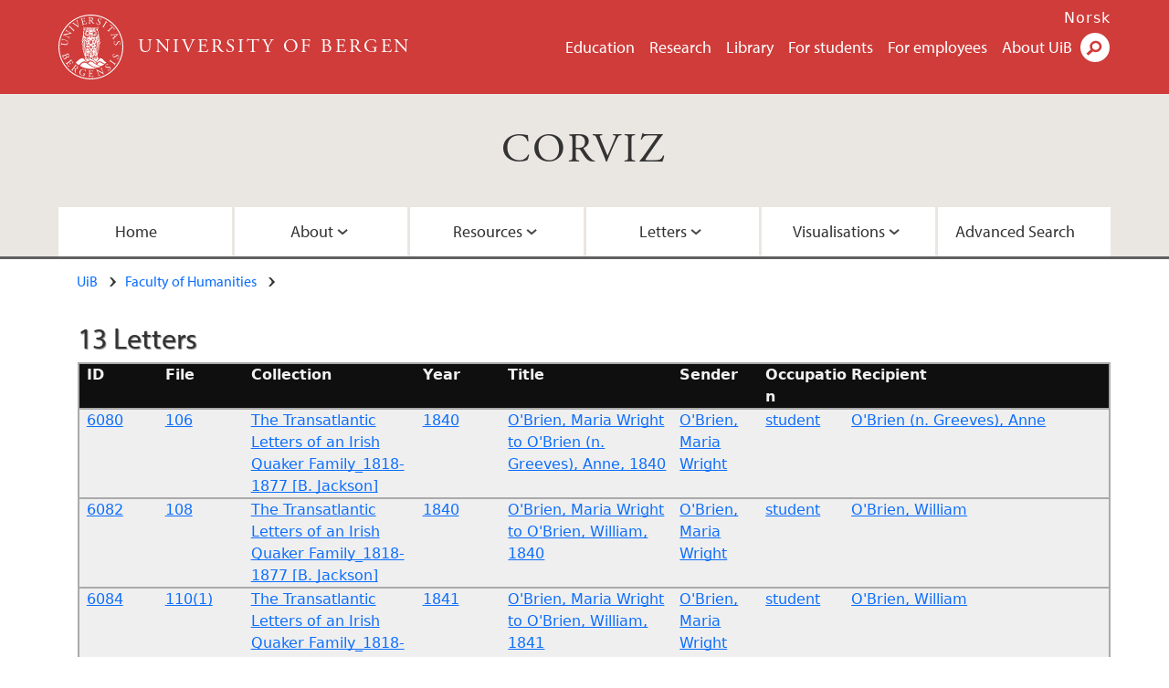

--- FILE ---
content_type: text/html; charset=UTF-8
request_url: https://corviz.h.uib.no/index.php?convar_function=2&convar_field=sender&convar_searchterm=O%27Brien,%20Maria%20Wright
body_size: 7729
content:
<!doctype html>
<html lang="en" dir="ltr">
  <head>
    <link rel="profile" href="http://www.w3.org/1999/xhtml/vocab">
    <meta http-equiv="X-UA-Compatible" content="IE=edge">
    <meta name="MobileOptimized" content="width">
    <meta name="HandheldFriendly" content="true">
    <meta name="viewport" content="width=device-width">
<meta http-equiv="Content-Type" content="text/html; charset=utf-8" />
<link rel="alternate" type="application/rss+xml" href="/en/corviz/rss.xml" />
<link rel="alternate" type="application/rss+xml" href="/en/corviz/calrss.xml" />
<link rel="shortcut icon" href="favicon.ico" type="image/vnd.microsoft.icon" />
<meta name="Last-Modified" content="2022-01-01T05:29:06Z" />
<meta name="description" content="CORVIZ is the acronym of the project ‘CORIECOR visualized. Irish English in writing across time (a longitudinal historical perspective)’ The aim of the project is to create a publicly accessible, sustainable electronic correspondence corpus, the Corpus of Irish English Correspondence (CORIECOR), so that it can then be used for further research by the wider academic community." />
<link rel="canonical" href="https://corviz.h.uib.no" />
<meta property="og:site_name" content="CORVIZ | University of Bergen" />
<meta property="og:type" content="article" />
<meta property="og:url" content="https://www.uib.no" />
<meta property="og:title" content="CORVIZ" />
<meta property="og:image" content="https://corviz.h.uib.no/images/letters1.jpg" />
<meta name="twitter:card" content="summary_large_image" />
<meta name="twitter:url" content="https://www.uib.no/" />
<meta name="twitter:title" content="CORVIZ" />
<meta name="twitter:description" content="CORVIZ is the acronym of the project ‘CORIECOR visualized. Irish English in writing across time (a longitudinal historical perspective)’ The aim of the project is to create a publicly accessible, sustainable electronic correspondence corpus, the Corpus of Irish English Correspondence (CORIECOR), so that it can then be used for further research by the wider academic community." />
<meta name="twitter:image" content="https://corviz.h.uib.no/images/letters1.jpg" />
    <title>CORVIZ | University of Bergen</title>
<link type="text/css" rel="stylesheet" href="CSS/css_xE-rWrJf-fncB6ztZfd2huxqgxu4WO-qwma6Xer30m4.css" media="all" />
<link type="text/css" rel="stylesheet" href="CSS/css_LzzNjvyQpSxyIbQ8CjQDdsJQqRnd8fNiXTcMlXTqIVE.css" media="all" />
<link type="text/css" rel="stylesheet" href="CSS/css_hFjMpgojz5tLIvTCOXkG5jneFLTaWNX_hakVb3yaMeE.css" media="all" />
<link type="text/css" rel="stylesheet" href="CSS/css_D4kNm3orEfSh9aDUMNyMyOYtMdbnSHPrdgtlcCDZ2NY.css" media="all" />
<link type="text/css" rel="stylesheet" href="CSS/css_VVIwC6Oh2S6Yoj-dlw07AnQN33wARXuRRIf8pwRiu2U.css" media="print" />
<link href="https://cdn.jsdelivr.net/npm/bootstrap@5.1.2/dist/css/bootstrap.min.css" rel="stylesheet" integrity="sha384-uWxY/CJNBR+1zjPWmfnSnVxwRheevXITnMqoEIeG1LJrdI0GlVs/9cVSyPYXdcSF" crossorigin="anonymous">
<script type="text/javascript" src="js/jquery-1.11.2.min.js"></script>
<script type="text/javascript" src="js/jquery.tablesorter.min.js"></script>
<script type="text/javascript">
	jQuery(document).ready(function() {

	$( "#convar_eionlyid" ).click(function() {
	  $( "#all_senders" ).toggle('slow');
	  $( "#ei_senders" ).toggle('slow');
	  $( "#convar_senderid option:selected").prop("selected", false);
	});

	$( "#convar_eiallid" ).click(function() {
	  $( "#all_senders" ).toggle('slow');
	  $( "#ei_senders" ).toggle('slow');
	  $( "#convar_ei_senderid option:selected").prop("selected", false);
	});

	$('#main_edit_all_table input').click(function(e) {
		$(this).parents().eq(1).css({
                "background-color": "gold"
            });
		});

	$('#main_edit_all_table input').blur(function(e) {
		$(this).parents().eq(1).css({
                "background-color": "white"
            });
		});

	$('#main_edit_all_table textarea').click(function(e) {
		$(this).parents().eq(1).css({
                "background-color": "gold"
            });
		});

	$('#main_edit_all_table textarea').blur(function(e) {
		$(this).parents().eq(1).css({
                "background-color": "white"
            });
		});


	$('#resultstable').tablesorter();

	});
	</script>
<script type="text/javascript" src="js/js_s5koNMBdK4BqfHyHNPWCXIL2zD0jFcPyejDZsryApj0.js"></script>
<script type="text/javascript" src="js/js_KCd8rbJYUruV1tRJnh4um34UYvyhlrSVCPR1jNko2h8.js"></script>
<script type="text/javascript">
<!--//--><![CDATA[//><!--
document.createElement( "picture" );
//--><!]]>
</script>
<script type="text/javascript">
<!--//--><![CDATA[//><!--
(function(w,d,s,l,i){w[l]=w[l]||[];w[l].push({'gtm.start':new Date().getTime(), event:'gtm.js'}); var f=d.getElementsByTagName(s)[0], j=d.createElement(s), dl=l!='dataLayer'?'&l='+l:'';j.async=true;j.src='https://www.googletagmanager.com/gtm.js?id='+i+dl;f.parentNode.insertBefore(j,f);})(window, document, 'script', 'dataLayer', 'GTM-KLPBXPW');
//--><!]]>
</script>
<script type="text/javascript">
<!--//--><![CDATA[//><!--
(function(i,s,o,g,r,a,m){i["GoogleAnalyticsObject"]=r;i[r]=i[r]||function(){(i[r].q=i[r].q||[]).push(arguments)},i[r].l=1*new Date();a=s.createElement(o),m=s.getElementsByTagName(o)[0];a.async=1;a.src=g;m.parentNode.insertBefore(a,m)})(window,document,"script","https://www.google-analytics.com/analytics.js","ga");ga("create", "UA-6212237-3", {"cookieDomain":"auto"});ga("require", "linkid", "linkid.js");ga("set", "anonymizeIp", true);ga("send", "pageview");
//--><!]]>
</script>
<script type="text/javascript" src="js/js_ypadrG4kz9-JBpNOXmgjyVozLCJG_1RP3Ig-iqWR8n0.js"></script>
<script type="text/javascript" src="js/js_S73-iJHB4oU1mjqWDMj6D4F4b2rbQuN9So01xjw-i3o.js"></script>
<script src="https://cdn.jsdelivr.net/npm/bootstrap@5.1.2/dist/js/bootstrap.bundle.min.js" integrity="sha384-kQtW33rZJAHjgefvhyyzcGF3C5TFyBQBA13V1RKPf4uH+bwyzQxZ6CmMZHmNBEfJ" crossorigin="anonymous"></script>
<script type="text/javascript" src="//use.typekit.net/yfr2tzw.js"></script>
<script type="text/javascript">
<!--//--><![CDATA[//><!--
try{Typekit.load();}catch(e){}
//--><!]]>
</script>
<style>


.results_table {
  background-color:#efefef;
  border:1px solid #aaaaaa;
}

.results_table .row {
  border:1px solid #aaaaaa;
  margin-left: 0px;
  margin-right: 0px;
}

.results_table_heading_row {
  background-color:#0f0f0f;
  color:#f0f0f0;
}

.results_table_heading {
	font-weight:bold;
	padding:0em;
}


.results_table_cell  {
	padding:0em;
}

.results_table_heading:first-child, .results_table_cell:first-child  {
	padding-left:0.5em;
}

#images_block .row {
  margin-top:-35px;
  width:50%;
  float:left;
}
#images_block .column {
  width:40%;
  padding-left:4%;
  padding-right:4%;
}

.graph_button {
display:block;
width:30%;
text-align:center;
float:left;
border:2px groove #a2a2a2;
background-color:#eeeeee;
margin-left:1%;
}

.graph_button:hover, th:hover {
background-color:gold;
}

#main_record_table, #resultstable {
  margin-top:0.5em;
}

#resultstable thead tr th span {
  padding-right: 20px;
  background-repeat: no-repeat;
  background-position: 100% 100%;
}

#resultstable.individual th {
  //max-width:100px;
  text-align:left;
  padding-left:0.5em;
  border-width:1px;
}

#resultstable.individual td {
  padding-left:0.5em;
}

#resultstable tr {
  border-width:1px;
}

#resultstable td {
  border-width:1px;
}

#resultstable thead tr th.headerSortUp, #resultstable thead tr th.headerSortDown {
  background: #acc8dd;
}

#resultstable thead tr th.headerSortUp span {
  background-image: url(\'up-arrow.png\');
}
#resultstable thead tr th.headerSortDown span {
  background-image: url(\'down-arrow.png\');
}

#resultstable, .repository_detail {
	width:100%;
	clear:both;
	margin:auto;
}


form {
	display:block;
	clear:both;
}

#search_block  {
	display:block;
	clear:both;
	margin:auto;
	width:80%;
	height:50px;
	padding:0px;
}

#search_block #searchterm_block, #search_block fieldset, #search_block #searchbutton_block {
	display:block;
	float:left;
	vertical-align:top;
	margin-left:0px;
	margin-right:0px;
}

legend {
	font-size:1.0em;
	font-weight:bold;
}

#search_block legend {
	display:none;
}

#search_block fieldset {
	border:none;
}

#search_block #searchterm_block {
	width:34%;
	vertical-align:top;
}

#search_block #searchbutton_block {
	width:14%;
	vertical-align:top;
	clear:right;
}

#search_block #searchbutton_block input {
	float:right;
}

#search_block fieldset {
	width:49%;
}

#searchterm_block input {
	height:40px;
	width:18em;
}

#search_button {
border:4px groove #d2d2d2;
height:46px;
font-size:1.2em;
width:70%;
background-color:gold;
padding:5px;
}

.results fieldset {
width:100%;
}
.results #search_button {
width:50%;
}

.found {
	color:#dd0000;
	font-weight:bold;
}

#advanced_search_form_id {
	display:block;
	max-width:60em;
}

#advanced_search_form_id label {
	display:table-cell;
	float:left;
	font-weight:bold;
	width:10em;
	height:auto;
}

#advanced_search_form_id select, #advanced_search_form_id input[type=text] {
	display:table-cell;
	min-width:20em;
	clear:right;
}

#completepage {
	padding-top:10px;
}

.searchterm_row {
	display:block;
	width:100%;
	float:right;
	clear:right;
}

.searchterm_column {
	display:block;
	width:18%;
	float:left;
}

#advanced_search_form_id label, #advanced_search_form_id fieldset {
	clear:left;
}

#CORVIZ_Navigation li a, #siteNavbar li a {
text-shadow: 1px 1px 2px black;
}

h2, h3 {
text-shadow: 1px 1px 1px grey;
}

.viz_form {
border-right:1px solid #dadada;
padding-right:0.5em;
}

.viz_form label, #word_categories label {
font-size:0.85em;
font-weight:bold;
text-shadow: 0.3px 0.3px 0.3px grey;
}

#convar_viz_form label.convar_excludeunknownslabel {
font-size:0.6em;
min-width:9em;
}

#embedded_inversion_form select.form-control, .viz_form select.form-control, .viz_form input.form-control {
font-size:0.85rem;
max-width:90%;
}

#map { width: 100%;height: 600px;margin-top:0.5em; }
			.source_map {display:block;width: 100%; }
			.leaflet-control-layers-expanded {
				width: 150px;
				}
.navbar-nav {
    float:none;
    margin:0 auto;
    display: block;
    text-align: center;
}

.navbar-nav > li {
    display: inline-block;
    float:none;
}

.dropdown-menu {
    background-color: #FF0000 !important;
}

.mobile-heading {
    display:none;
}

#collection_list {
	list-style:none;
}

#collection_list li {
	line-height:1.9em;
	font-weight:bold;
	text-align:center;
	border-top:1px solid grey;
	border-top-width: thin;
	border-top-left-radius: 15px;
	border-top-right-radius: 15px;
	border-bottom:1px solid grey;
	border-bottom-width: thin;
	border-bottom-left-radius: 15px;
	border-bottom-right-radius: 15px;
	margin-bottom:10px;
	background-color:#cf3c3a;
	color:#ffffff;
	text-shadow: 1px 1px 1px black;
}

#collection_list li a {
	text-decoration:none;
	color:#FFFFFF;
	width:100%;
	display:block;
}

#collection_list li:hover {
	background-color:#FFD700;
	border-bottom:2px solid #ddb700;
}

#collection_list li a:hover {
	color:#000000;
	text-shadow: 1px 1px 1px #FFE799;
}

.image_acknowledgment {
font-size:0.6em;
line-height:0.9em;
color:#ffffff;
float:right;
position:relative;
bottom:25px;
margin-bottom:-25px;
text-shadow: 1px 1px 1px black;
}

.instruction_text {
font-size:0.7em;
font-style:italic;
}

fieldset#searchterms label, fieldset#word_categories label {
	clear:left;
	min-width:8em;
}

.team_member {
	margin-top:2em;
	padding:1em;
}

.node-type-area .content-top-wrapper {
    padding: 0.75rem 1.25rem 0.75rem;
}

.content-top-wrapper {
padding-bottom:0.5rem;
}

.uib_breadcrumb {
    margin-bottom: 0.2rem;
}

body div.header__wrapper header div.site-name a:hover {
color:#ffffff;
}

.full-width {
	padding-left:1.3rem;
}


#ellipsis {
    display:none;
}
#hide_pages {
    display:contents;
}

.page-link {
    padding-left: .65rem;
    padding-right: .65rem;
}

/*Styles for screen 1024px and lower*/
@media only screen and (max-width : 1024px) {

#ellipsis {
    display:block;
    width:8em;

}

#hide_pages {
    display:none;
}

#hide_pages li.active {
    display:block;
}

}
/*Styles for screen 576px and lower*/
@media only screen and (max-width : 576px) {

.results_table_heading_row {
    display:none;
}

.mobile-heading {
    display:block;
    min-width:6em;
    font-weight:bold;
    float:left;
}

.image_acknowledgment {
font-size:0.4em;
}

}
</style>

  </head>
  <body class="html not-front not-logged-in no-sidebars page-node page-node- page-node-48593 node-type-area i18n-en" ><div id="skip-link">
      <a href="#main-content" class="element-invisible element-focusable">Skip to main content</a>
    </div>
    <div class="header__wrapper">
      <header class="header">
        <a href="https://www.uib.no/en" title="Home" rel="home" class="logo__link">
          <img src="images/logo.svg" alt="Home" class="logo__image" />
        </a>
            <div class="site-name">
            <a href="https://www.uib.no/en" title="Home" rel="home"><span>University of Bergen</span></a>
          </div>
    <div class="region region-header">
    <nav class="mobile-menu"><div class="menu-button">Menu</div>
</nav><nav class="global-menu"><ul class="menu"><li class="first leaf menu__item"><a href="https://www.uib.no/en/education" title="" class="active">Education</a></li>
<li class="leaf menu__item"><a href="https://www.uib.no/en/research" title="">Research</a></li>
<li class="leaf menu__item"><a href="https://www.uib.no/en/ub" title="">Library</a></li>
<li class="leaf menu__item"><a href="https://www.uib.no/en/student" title="">For students</a></li>
<li class="leaf menu__item"><a href="https://www.uib.no/en/foremployees" title="">For employees</a></li>
<li class="last leaf menu__item"><a href="https://www.uib.no/en/about" title="">About UiB</a></li>
</ul></nav><div id="block-locale-language" class="block block-locale">


  <div class="content">
    <ul class="language-switcher-locale-url"><li class="en first active"><a href="/en/education" class="language-link active" title="Education" lang="en">English</a></li>
<li class="nb last"><a href="//www.uib.no/nb/utdanning" class="language-link" title="Utdanning" lang="nb">Norsk</a></li>
</ul>  </div>
</div>
<div id="block-uib-search-global-searchform" class="block block-uib-search">
  <div class="content">
    <form class="global-search" action="https://www.uib.no/en/search" method="get" id="uib-search-form" accept-charset="UTF-8"><div><div class="lightbox form-wrapper" id="edit-lightbox--2"><div class="topbar-wrapper form-wrapper" id="edit-top--3"><div class="topbar form-wrapper" id="edit-top--4"><div class="spacer form-wrapper" id="edit-spacer--2"></div><div class="top-right form-wrapper" id="edit-right--3"><div class="close-lightbox form-wrapper" id="edit-close--2"><a href="/en" class="closeme" id="edit-link--4">Close</a></div></div></div></div><div class="search-wrapper form-wrapper" id="edit-search--2"><label for="searchfield" class="element-invisible">Search field</label>
<div class="form-item form-type-textfield form-item-searchtext">
 <input class="search-field form-text" name="qq" autocomplete="off" placeholder="Search uib.no" data-placeholder="Search for person" id="searchfield" type="text" value=" " size="60" maxlength="128" />
</div>
<input type="submit" id="edit-submit--2" name="op" value="Search" class="form-submit" /></div><fieldset class="right-selector form-wrapper" id="edit-right--4"><legend><span class="fieldset-legend">Filter on content</span></legend><div class="fieldset-wrapper"><div class="form-item form-type-checkboxes form-item-filters">
 <div id="search-filter-checkboxes" class="form-checkboxes"><div class="form-item form-type-checkbox form-item-filters-everything">
 <input name="uib_search_filters[]" type="checkbox" id="edit-filters-everything--2" value="everything" checked="checked" class="form-checkbox" />  <label class="option" for="edit-filters-everything--2">Everything </label>

</div>
<div class="form-item form-type-checkbox form-item-filters-news">
 <input name="uib_search_filters[]" type="checkbox" id="edit-filters-news--2" value="news" class="form-checkbox" />  <label class="option" for="edit-filters-news--2">News </label>

</div>
<div class="form-item form-type-checkbox form-item-filters-study">
 <input name="uib_search_filters[]" type="checkbox" id="edit-filters-study--2" value="study" class="form-checkbox" />  <label class="option" for="edit-filters-study--2">Studies </label>

</div>
<div class="form-item form-type-checkbox form-item-filters-event">
 <input name="uib_search_filters[]" type="checkbox" id="edit-filters-event--2" value="event" class="form-checkbox" />  <label class="option" for="edit-filters-event--2">Events </label>

</div>
<div class="form-item form-type-checkbox form-item-filters-user">
 <input name="uib_search_filters[]" type="checkbox" id="edit-filters-user--2" value="user" class="form-checkbox" />  <label class="option" for="edit-filters-user--2">Persons </label>

</div>
</div>
<div class="description">Choose what results to return</div>
</div>
</div></fieldset>
<div class="results-wrapper form-wrapper" id="edit-results-wrapper--2"><div class="results form-wrapper" id="edit-results--2"><span class="results-bottom-anchor"></span>
</div></div></div><input type="hidden" name="form_build_id" value="form-F-GlrY69k6zlXuS2SJ8qkMYuVDTHGOw3THX8bmr036Y" />
<input type="hidden" name="form_id" value="uib_search__form" />
</div></form><form name="noscriptform" action="https://www.google.com/search" method="get" id="uib-search-noscript-form" accept-charset="UTF-8"><div><input class="search-button" type="submit" value="Search" /><input name="as_sitesearch" value="uib.no" type="hidden" />
<input type="hidden" name="form_build_id" value="form-vxYHfL7goP8Oulo2GiwNdreBeaKikGpo61LVX5Jlj6o" />
<input type="hidden" name="form_id" value="uib_search__noscript_form" />
</div></form>  </div>
</div>
  </div>
      </header>
      <nav class="mobile_dropdown">
        <nav class="global-mobile-menu mobile noscript"><ul class="menu"><li class="first leaf menu__item"><a href="https://www.uib.no/en/education" title="" class="active">Education</a></li>
<li class="leaf menu__item"><a href="https://www.uib.no/en/research" title="">Research</a></li>
<li class="leaf menu__item"><a href="https://www.uib.no/en/ub" title="">Library</a></li>
<li class="leaf menu__item"><a href="https://www.uib.no/en/student" title="">For students</a></li>
<li class="leaf menu__item"><a href="https://www.uib.no/en/foremployees" title="">For employees</a></li>
<li class="last leaf menu__item"><a href="https://www.uib.no/en/about" title="">About UiB</a></li>
</ul></nav>      </nav>
    </div>
    <div class="subheader__wrapper">
    <h1 class="subheader__content"><a href="/index_convert.php">CORVIZ</a></h1><nav class="mobile_area mobile_dropdown"><div class="area-mobile-menu">
    <ul class="menu"><li class="first menu__item"><a href="index_convert.php" title="Home">Home</a>
</li>
</li>
<li class="expanded menu__item"><a href="#" title="">About</a><ul class="menu"><li class="first leaf"><a href="index_convert.php?convar_function=22" title="About the Team">About the Team</a></li>
<li class="last leaf"><a href="index_convert.php?convar_function=28" title="About the Project">About the Project</a></li>
<li class="last leaf"><a href="index_convert.php?convar_function=29" title="Copyright">Copyright</a></li>
<li class="last leaf"><a href="index_convert.php?convar_function=26" title="Funding">Funding</a></li>
</ul>
</li>
<li class="expanded menu__item"><a href="#" title="">Resources</a><ul class="menu"><li class="first leaf"><a href="index_convert.php?convar_function=23" title="Publications">Publications</a></li>
<li class="last leaf"><a href="index_convert.php?convar_function=27" title="Images">Images</a></li>
</ul>
</li>
<li class="expanded menu__item"><a href="#" title="">Letters</a><ul class="menu"><li class="first leaf"><a href="index_convert.php?convar_function=14">All Letters</a></li>
<li class="last leaf"><a href="index_convert.php?convar_function=8" title="Collections">Collections</a></li>
</ul></li>
<li class="expanded menu__item"><a href="#" title="">Visualisations</a><ul class="menu">
<li class="first leaf"><a href="index_convert.php?convar_function=12" title="Embedded Inversion 1">Embedded Inversion 1</a></li>
<li class="leaf"><a href="index_convert.php?convar_function=19" title="Embedded Inversion 2 - Version A">Embedded Inversion 2 - Version A</a></li>
<li class="leaf"><a href="index_convert.php?convar_function=30" title="Embedded Inversion 2 - Version B">Embedded Inversion 2 - Version B</a></li>
<li class="leaf"><a href="index_convert.php?convar_function=31" title="Embedded Inversion 2 - Version C">Embedded Inversion 2 - Version C</a></li>
<li class="leaf"><a href="index_convert.php?convar_function=24" title="Network Graph">Network Graph</a></li>
<li class="last leaf"><a href="index_convert.php?convar_function=21" title="Map">Map</a></li>
</ul></li>
<li class="last menu__item"><a href="index_convert.php?convar_function=9" title="Advanced Search">Advanced Search</a>
</li>

</ul></div></nav>          <h2 class="element-invisible">Main content</h2>
        </div>
    <nav id="main-menu">
<ul class="menu"><li class="first menu__item"><a href="index_convert.php" title="Home">Home</a>
</li>
<li class="expanded menu__item"><a href="#" title="">About</a><ul class="menu"><li class="first leaf"><a href="index_convert.php?convar_function=22" title="About the Team">About the Team</a></li>
<li class="last leaf"><a href="index_convert.php?convar_function=28" title="About the Project">About the Project</a></li>
<li class="last leaf"><a href="index_convert.php?convar_function=29" title="Copyright">Copyright</a></li>
<li class="last leaf"><a href="index_convert.php?convar_function=26" title="Funding">Funding</a></li>
</ul>
</li>
<li class="expanded menu__item"><a href="#" title="">Resources</a><ul class="menu"><li class="first leaf"><a href="index_convert.php?convar_function=23" title="Publications">Publications</a></li>
<li class="last leaf"><a href="index_convert.php?convar_function=27" title="Images">Images</a></li>
</ul>
</li>
<li class="expanded menu__item"><a href="#" title="">Letters</a><ul class="menu"><li class="first leaf"><a href="index_convert.php?convar_function=14">All Letters</a></li>
<li class="last leaf"><a href="index_convert.php?convar_function=8" title="Collections">Collections</a></li>
</ul></li>
<li class="expanded menu__item"><a href="#" title="">Visualisations</a><ul class="menu">
<li class="first leaf"><a href="index_convert.php?convar_function=19" title="Embedded Inversion 2 - Version A">Embedded Inversion 2 - Version A</a></li>
<li class="leaf"><a href="index_convert.php?convar_function=12" title="Embedded Inversion 1">Embedded Inversion 1</a></li>
<li class="leaf"><a href="index_convert.php?convar_function=31" title="Embedded Inversion 2 - Version C">Embedded Inversion 2 - Version C</a></li>
<li class="leaf"><a href="index_convert.php?convar_function=30" title="Embedded Inversion 2 - Version B">Embedded Inversion 2 - Version B</a></li>
<li class="leaf"><a href="index_convert.php?convar_function=24" title="Network Graph">Network Graph</a></li>
<li class="last leaf"><a href="index_convert.php?convar_function=21" title="Map">Map</a></li>
</ul></li>
<li class="last menu__item"><a href="index_convert.php?convar_function=9" title="Advanced Search">Advanced Search</a>
</li>

</ul>    </nav>
<main style="max-width: 72rem;margin:0 auto;padding-bottom:1em;">
      <a id="main-content"></a>
      <div class="tabs"></div>
<div class="content-top-wrapper">
        <div class="content-top">
          <div class="uib_breadcrumb">
          <nav class="breadcrumb" role="navigation"><ol><li><a href="https://www.uib.no/en">UiB</a> </li><li><a href="https://www.uib.no/en/hf">Faculty of Humanities</a> </li></ol></nav>
          <!-- Page Title -->
          </div></div></div>

      <div class="full-width">
<h2>13 Letters</h2><div class="results_table"><div class="results_table_heading_row row"><div class="results_table_heading col-sm-1">ID</div><div class="results_table_heading col-sm-1">File</div><div class="results_table_heading col-sm-2">Collection</div><div class="results_table_heading col-sm-1">Year</div><div class="results_table_heading col-sm-2">Title</div><div class="results_table_heading col-sm-1">Sender</div><div class="results_table_heading col-sm-1">Occupation</div><div class="results_table_heading col-sm-3">Recipient</div></div><div class="results_table_row row"><div class="results_table_cell col-sm-1"><span class="mobile-heading">ID:</span><a href="index_convert.php?convar_function=1&convar_identifier=6080">6080</a></div><div class="results_table_cell col-sm-1"><span class="mobile-heading">File:</span><a href="index_convert.php?convar_function=2&convar_field=file&convar_searchterm=106">106</a></div><div class="results_table_cell col-sm-2"><span class="mobile-heading">Collection:</span><a href="index_convert.php?convar_function=2&convar_field=collection&convar_searchterm=The Transatlantic Letters of an Irish Quaker Family_1818-1877 [B. Jackson]&convar_cid=22">The Transatlantic Letters of an Irish Quaker Family_1818-1877 [B. Jackson]</a></div><div class="results_table_cell col-sm-1"><span class="mobile-heading">Year:</span><a href="index_convert.php?convar_function=2&convar_field=year&convar_searchterm=1840">1840</a></div><div class="results_table_cell col-sm-2"><span class="mobile-heading">Title:</span><a href="index_convert.php?convar_function=1&convar_identifier=6080">O'Brien, Maria Wright to O'Brien (n. Greeves), Anne, 1840</a></div><div class="results_table_cell col-sm-1"><span class="mobile-heading">Sender:</span><a href="index_convert.php?convar_function=2&convar_field=sender&convar_searchterm=O'Brien, Maria Wright">O'Brien, Maria Wright</a></div><div class="results_table_cell col-sm-1"><span class="mobile-heading">Occupation:</span><a href="index_convert.php?convar_function=2&convar_field=sender_occupation&convar_searchterm=student">student</a></div><div class="results_table_cell col-sm-3"><span class="mobile-heading">Recipient:</span><a href="index_convert.php?convar_function=2&convar_field=recipient&convar_searchterm=O'Brien (n. Greeves), Anne">O'Brien (n. Greeves), Anne</a></div></div>
<div class="results_table_row row"><div class="results_table_cell col-sm-1"><span class="mobile-heading">ID:</span><a href="index_convert.php?convar_function=1&convar_identifier=6082">6082</a></div><div class="results_table_cell col-sm-1"><span class="mobile-heading">File:</span><a href="index_convert.php?convar_function=2&convar_field=file&convar_searchterm=108">108</a></div><div class="results_table_cell col-sm-2"><span class="mobile-heading">Collection:</span><a href="index_convert.php?convar_function=2&convar_field=collection&convar_searchterm=The Transatlantic Letters of an Irish Quaker Family_1818-1877 [B. Jackson]&convar_cid=22">The Transatlantic Letters of an Irish Quaker Family_1818-1877 [B. Jackson]</a></div><div class="results_table_cell col-sm-1"><span class="mobile-heading">Year:</span><a href="index_convert.php?convar_function=2&convar_field=year&convar_searchterm=1840">1840</a></div><div class="results_table_cell col-sm-2"><span class="mobile-heading">Title:</span><a href="index_convert.php?convar_function=1&convar_identifier=6082">O'Brien, Maria Wright to O'Brien, William, 1840</a></div><div class="results_table_cell col-sm-1"><span class="mobile-heading">Sender:</span><a href="index_convert.php?convar_function=2&convar_field=sender&convar_searchterm=O'Brien, Maria Wright">O'Brien, Maria Wright</a></div><div class="results_table_cell col-sm-1"><span class="mobile-heading">Occupation:</span><a href="index_convert.php?convar_function=2&convar_field=sender_occupation&convar_searchterm=student">student</a></div><div class="results_table_cell col-sm-3"><span class="mobile-heading">Recipient:</span><a href="index_convert.php?convar_function=2&convar_field=recipient&convar_searchterm=O'Brien, William">O'Brien, William</a></div></div>
<div class="results_table_row row"><div class="results_table_cell col-sm-1"><span class="mobile-heading">ID:</span><a href="index_convert.php?convar_function=1&convar_identifier=6084">6084</a></div><div class="results_table_cell col-sm-1"><span class="mobile-heading">File:</span><a href="index_convert.php?convar_function=2&convar_field=file&convar_searchterm=110(1)">110(1)</a></div><div class="results_table_cell col-sm-2"><span class="mobile-heading">Collection:</span><a href="index_convert.php?convar_function=2&convar_field=collection&convar_searchterm=The Transatlantic Letters of an Irish Quaker Family_1818-1877 [B. Jackson]&convar_cid=22">The Transatlantic Letters of an Irish Quaker Family_1818-1877 [B. Jackson]</a></div><div class="results_table_cell col-sm-1"><span class="mobile-heading">Year:</span><a href="index_convert.php?convar_function=2&convar_field=year&convar_searchterm=1841">1841</a></div><div class="results_table_cell col-sm-2"><span class="mobile-heading">Title:</span><a href="index_convert.php?convar_function=1&convar_identifier=6084">O'Brien, Maria Wright to O'Brien, William, 1841</a></div><div class="results_table_cell col-sm-1"><span class="mobile-heading">Sender:</span><a href="index_convert.php?convar_function=2&convar_field=sender&convar_searchterm=O'Brien, Maria Wright">O'Brien, Maria Wright</a></div><div class="results_table_cell col-sm-1"><span class="mobile-heading">Occupation:</span><a href="index_convert.php?convar_function=2&convar_field=sender_occupation&convar_searchterm=student">student</a></div><div class="results_table_cell col-sm-3"><span class="mobile-heading">Recipient:</span><a href="index_convert.php?convar_function=2&convar_field=recipient&convar_searchterm=O'Brien, William">O'Brien, William</a></div></div>
<div class="results_table_row row"><div class="results_table_cell col-sm-1"><span class="mobile-heading">ID:</span><a href="index_convert.php?convar_function=1&convar_identifier=6085">6085</a></div><div class="results_table_cell col-sm-1"><span class="mobile-heading">File:</span><a href="index_convert.php?convar_function=2&convar_field=file&convar_searchterm=110(2)">110(2)</a></div><div class="results_table_cell col-sm-2"><span class="mobile-heading">Collection:</span><a href="index_convert.php?convar_function=2&convar_field=collection&convar_searchterm=The Transatlantic Letters of an Irish Quaker Family_1818-1877 [B. Jackson]&convar_cid=22">The Transatlantic Letters of an Irish Quaker Family_1818-1877 [B. Jackson]</a></div><div class="results_table_cell col-sm-1"><span class="mobile-heading">Year:</span><a href="index_convert.php?convar_function=2&convar_field=year&convar_searchterm=1841">1841</a></div><div class="results_table_cell col-sm-2"><span class="mobile-heading">Title:</span><a href="index_convert.php?convar_function=1&convar_identifier=6085">O'Brien, Maria Wright to O'Brien, Joseph Sinton, 1841</a></div><div class="results_table_cell col-sm-1"><span class="mobile-heading">Sender:</span><a href="index_convert.php?convar_function=2&convar_field=sender&convar_searchterm=O'Brien, Maria Wright">O'Brien, Maria Wright</a></div><div class="results_table_cell col-sm-1"><span class="mobile-heading">Occupation:</span><a href="index_convert.php?convar_function=2&convar_field=sender_occupation&convar_searchterm=student">student</a></div><div class="results_table_cell col-sm-3"><span class="mobile-heading">Recipient:</span><a href="index_convert.php?convar_function=2&convar_field=recipient&convar_searchterm=O'Brien, Joseph Sinton">O'Brien, Joseph Sinton</a></div></div>
<div class="results_table_row row"><div class="results_table_cell col-sm-1"><span class="mobile-heading">ID:</span><a href="index_convert.php?convar_function=1&convar_identifier=6086">6086</a></div><div class="results_table_cell col-sm-1"><span class="mobile-heading">File:</span><a href="index_convert.php?convar_function=2&convar_field=file&convar_searchterm=110(3)">110(3)</a></div><div class="results_table_cell col-sm-2"><span class="mobile-heading">Collection:</span><a href="index_convert.php?convar_function=2&convar_field=collection&convar_searchterm=The Transatlantic Letters of an Irish Quaker Family_1818-1877 [B. Jackson]&convar_cid=22">The Transatlantic Letters of an Irish Quaker Family_1818-1877 [B. Jackson]</a></div><div class="results_table_cell col-sm-1"><span class="mobile-heading">Year:</span><a href="index_convert.php?convar_function=2&convar_field=year&convar_searchterm=1841">1841</a></div><div class="results_table_cell col-sm-2"><span class="mobile-heading">Title:</span><a href="index_convert.php?convar_function=1&convar_identifier=6086">O'Brien, Maria Wright to O'Brien, Margaretta, 1841</a></div><div class="results_table_cell col-sm-1"><span class="mobile-heading">Sender:</span><a href="index_convert.php?convar_function=2&convar_field=sender&convar_searchterm=O'Brien, Maria Wright">O'Brien, Maria Wright</a></div><div class="results_table_cell col-sm-1"><span class="mobile-heading">Occupation:</span><a href="index_convert.php?convar_function=2&convar_field=sender_occupation&convar_searchterm=student">student</a></div><div class="results_table_cell col-sm-3"><span class="mobile-heading">Recipient:</span><a href="index_convert.php?convar_function=2&convar_field=recipient&convar_searchterm=O'Brien, Margaretta">O'Brien, Margaretta</a></div></div>
<div class="results_table_row row"><div class="results_table_cell col-sm-1"><span class="mobile-heading">ID:</span><a href="index_convert.php?convar_function=1&convar_identifier=6087">6087</a></div><div class="results_table_cell col-sm-1"><span class="mobile-heading">File:</span><a href="index_convert.php?convar_function=2&convar_field=file&convar_searchterm=111(1)">111(1)</a></div><div class="results_table_cell col-sm-2"><span class="mobile-heading">Collection:</span><a href="index_convert.php?convar_function=2&convar_field=collection&convar_searchterm=The Transatlantic Letters of an Irish Quaker Family_1818-1877 [B. Jackson]&convar_cid=22">The Transatlantic Letters of an Irish Quaker Family_1818-1877 [B. Jackson]</a></div><div class="results_table_cell col-sm-1"><span class="mobile-heading">Year:</span><a href="index_convert.php?convar_function=2&convar_field=year&convar_searchterm=1841">1841</a></div><div class="results_table_cell col-sm-2"><span class="mobile-heading">Title:</span><a href="index_convert.php?convar_function=1&convar_identifier=6087">O'Brien, Maria Wright to O'Brien, Joseph Sinton, 1841</a></div><div class="results_table_cell col-sm-1"><span class="mobile-heading">Sender:</span><a href="index_convert.php?convar_function=2&convar_field=sender&convar_searchterm=O'Brien, Maria Wright">O'Brien, Maria Wright</a></div><div class="results_table_cell col-sm-1"><span class="mobile-heading">Occupation:</span><a href="index_convert.php?convar_function=2&convar_field=sender_occupation&convar_searchterm=student">student</a></div><div class="results_table_cell col-sm-3"><span class="mobile-heading">Recipient:</span><a href="index_convert.php?convar_function=2&convar_field=recipient&convar_searchterm=O'Brien, Joseph Sinton">O'Brien, Joseph Sinton</a></div></div>
<div class="results_table_row row"><div class="results_table_cell col-sm-1"><span class="mobile-heading">ID:</span><a href="index_convert.php?convar_function=1&convar_identifier=6088">6088</a></div><div class="results_table_cell col-sm-1"><span class="mobile-heading">File:</span><a href="index_convert.php?convar_function=2&convar_field=file&convar_searchterm=111(2)">111(2)</a></div><div class="results_table_cell col-sm-2"><span class="mobile-heading">Collection:</span><a href="index_convert.php?convar_function=2&convar_field=collection&convar_searchterm=The Transatlantic Letters of an Irish Quaker Family_1818-1877 [B. Jackson]&convar_cid=22">The Transatlantic Letters of an Irish Quaker Family_1818-1877 [B. Jackson]</a></div><div class="results_table_cell col-sm-1"><span class="mobile-heading">Year:</span><a href="index_convert.php?convar_function=2&convar_field=year&convar_searchterm=1841">1841</a></div><div class="results_table_cell col-sm-2"><span class="mobile-heading">Title:</span><a href="index_convert.php?convar_function=1&convar_identifier=6088">O'Brien, Maria Wright to O'Brien (n. Greeves), Anne, 1841</a></div><div class="results_table_cell col-sm-1"><span class="mobile-heading">Sender:</span><a href="index_convert.php?convar_function=2&convar_field=sender&convar_searchterm=O'Brien, Maria Wright">O'Brien, Maria Wright</a></div><div class="results_table_cell col-sm-1"><span class="mobile-heading">Occupation:</span><a href="index_convert.php?convar_function=2&convar_field=sender_occupation&convar_searchterm=student">student</a></div><div class="results_table_cell col-sm-3"><span class="mobile-heading">Recipient:</span><a href="index_convert.php?convar_function=2&convar_field=recipient&convar_searchterm=O'Brien (n. Greeves), Anne">O'Brien (n. Greeves), Anne</a></div></div>
<div class="results_table_row row"><div class="results_table_cell col-sm-1"><span class="mobile-heading">ID:</span><a href="index_convert.php?convar_function=1&convar_identifier=6089">6089</a></div><div class="results_table_cell col-sm-1"><span class="mobile-heading">File:</span><a href="index_convert.php?convar_function=2&convar_field=file&convar_searchterm=112">112</a></div><div class="results_table_cell col-sm-2"><span class="mobile-heading">Collection:</span><a href="index_convert.php?convar_function=2&convar_field=collection&convar_searchterm=The Transatlantic Letters of an Irish Quaker Family_1818-1877 [B. Jackson]&convar_cid=22">The Transatlantic Letters of an Irish Quaker Family_1818-1877 [B. Jackson]</a></div><div class="results_table_cell col-sm-1"><span class="mobile-heading">Year:</span><a href="index_convert.php?convar_function=2&convar_field=year&convar_searchterm=1841">1841</a></div><div class="results_table_cell col-sm-2"><span class="mobile-heading">Title:</span><a href="index_convert.php?convar_function=1&convar_identifier=6089">O'Brien, Maria Wright to O'Brien, Joseph Sinton, 1841</a></div><div class="results_table_cell col-sm-1"><span class="mobile-heading">Sender:</span><a href="index_convert.php?convar_function=2&convar_field=sender&convar_searchterm=O'Brien, Maria Wright">O'Brien, Maria Wright</a></div><div class="results_table_cell col-sm-1"><span class="mobile-heading">Occupation:</span><a href="index_convert.php?convar_function=2&convar_field=sender_occupation&convar_searchterm=student">student</a></div><div class="results_table_cell col-sm-3"><span class="mobile-heading">Recipient:</span><a href="index_convert.php?convar_function=2&convar_field=recipient&convar_searchterm=O'Brien, Joseph Sinton">O'Brien, Joseph Sinton</a></div></div>
<div class="results_table_row row"><div class="results_table_cell col-sm-1"><span class="mobile-heading">ID:</span><a href="index_convert.php?convar_function=1&convar_identifier=6090">6090</a></div><div class="results_table_cell col-sm-1"><span class="mobile-heading">File:</span><a href="index_convert.php?convar_function=2&convar_field=file&convar_searchterm=113(1)">113(1)</a></div><div class="results_table_cell col-sm-2"><span class="mobile-heading">Collection:</span><a href="index_convert.php?convar_function=2&convar_field=collection&convar_searchterm=The Transatlantic Letters of an Irish Quaker Family_1818-1877 [B. Jackson]&convar_cid=22">The Transatlantic Letters of an Irish Quaker Family_1818-1877 [B. Jackson]</a></div><div class="results_table_cell col-sm-1"><span class="mobile-heading">Year:</span><a href="index_convert.php?convar_function=2&convar_field=year&convar_searchterm=1841">1841</a></div><div class="results_table_cell col-sm-2"><span class="mobile-heading">Title:</span><a href="index_convert.php?convar_function=1&convar_identifier=6090">O'Brien, Maria Wright to O'Brien (n. Greeves), Anne, 1841</a></div><div class="results_table_cell col-sm-1"><span class="mobile-heading">Sender:</span><a href="index_convert.php?convar_function=2&convar_field=sender&convar_searchterm=O'Brien, Maria Wright">O'Brien, Maria Wright</a></div><div class="results_table_cell col-sm-1"><span class="mobile-heading">Occupation:</span><a href="index_convert.php?convar_function=2&convar_field=sender_occupation&convar_searchterm=student">student</a></div><div class="results_table_cell col-sm-3"><span class="mobile-heading">Recipient:</span><a href="index_convert.php?convar_function=2&convar_field=recipient&convar_searchterm=O'Brien (n. Greeves), Anne">O'Brien (n. Greeves), Anne</a></div></div>
<div class="results_table_row row"><div class="results_table_cell col-sm-1"><span class="mobile-heading">ID:</span><a href="index_convert.php?convar_function=1&convar_identifier=6091">6091</a></div><div class="results_table_cell col-sm-1"><span class="mobile-heading">File:</span><a href="index_convert.php?convar_function=2&convar_field=file&convar_searchterm=113(2)">113(2)</a></div><div class="results_table_cell col-sm-2"><span class="mobile-heading">Collection:</span><a href="index_convert.php?convar_function=2&convar_field=collection&convar_searchterm=The Transatlantic Letters of an Irish Quaker Family_1818-1877 [B. Jackson]&convar_cid=22">The Transatlantic Letters of an Irish Quaker Family_1818-1877 [B. Jackson]</a></div><div class="results_table_cell col-sm-1"><span class="mobile-heading">Year:</span><a href="index_convert.php?convar_function=2&convar_field=year&convar_searchterm=1841">1841</a></div><div class="results_table_cell col-sm-2"><span class="mobile-heading">Title:</span><a href="index_convert.php?convar_function=1&convar_identifier=6091">O'Brien, Maria Wright to O'Brien, Thomas, 1841</a></div><div class="results_table_cell col-sm-1"><span class="mobile-heading">Sender:</span><a href="index_convert.php?convar_function=2&convar_field=sender&convar_searchterm=O'Brien, Maria Wright">O'Brien, Maria Wright</a></div><div class="results_table_cell col-sm-1"><span class="mobile-heading">Occupation:</span><a href="index_convert.php?convar_function=2&convar_field=sender_occupation&convar_searchterm=student">student</a></div><div class="results_table_cell col-sm-3"><span class="mobile-heading">Recipient:</span><a href="index_convert.php?convar_function=2&convar_field=recipient&convar_searchterm=O'Brien, Thomas">O'Brien, Thomas</a></div></div>
<div class="results_table_row row"><div class="results_table_cell col-sm-1"><span class="mobile-heading">ID:</span><a href="index_convert.php?convar_function=1&convar_identifier=6092">6092</a></div><div class="results_table_cell col-sm-1"><span class="mobile-heading">File:</span><a href="index_convert.php?convar_function=2&convar_field=file&convar_searchterm=113(3)">113(3)</a></div><div class="results_table_cell col-sm-2"><span class="mobile-heading">Collection:</span><a href="index_convert.php?convar_function=2&convar_field=collection&convar_searchterm=The Transatlantic Letters of an Irish Quaker Family_1818-1877 [B. Jackson]&convar_cid=22">The Transatlantic Letters of an Irish Quaker Family_1818-1877 [B. Jackson]</a></div><div class="results_table_cell col-sm-1"><span class="mobile-heading">Year:</span><a href="index_convert.php?convar_function=2&convar_field=year&convar_searchterm=1841">1841</a></div><div class="results_table_cell col-sm-2"><span class="mobile-heading">Title:</span><a href="index_convert.php?convar_function=1&convar_identifier=6092">O'Brien, Maria Wright to O'Brien, Joseph Sinton, 1841</a></div><div class="results_table_cell col-sm-1"><span class="mobile-heading">Sender:</span><a href="index_convert.php?convar_function=2&convar_field=sender&convar_searchterm=O'Brien, Maria Wright">O'Brien, Maria Wright</a></div><div class="results_table_cell col-sm-1"><span class="mobile-heading">Occupation:</span><a href="index_convert.php?convar_function=2&convar_field=sender_occupation&convar_searchterm=student">student</a></div><div class="results_table_cell col-sm-3"><span class="mobile-heading">Recipient:</span><a href="index_convert.php?convar_function=2&convar_field=recipient&convar_searchterm=O'Brien, Joseph Sinton">O'Brien, Joseph Sinton</a></div></div>
<div class="results_table_row row"><div class="results_table_cell col-sm-1"><span class="mobile-heading">ID:</span><a href="index_convert.php?convar_function=1&convar_identifier=6106">6106</a></div><div class="results_table_cell col-sm-1"><span class="mobile-heading">File:</span><a href="index_convert.php?convar_function=2&convar_field=file&convar_searchterm=124(1)">124(1)</a></div><div class="results_table_cell col-sm-2"><span class="mobile-heading">Collection:</span><a href="index_convert.php?convar_function=2&convar_field=collection&convar_searchterm=The Transatlantic Letters of an Irish Quaker Family_1818-1877 [B. Jackson]&convar_cid=22">The Transatlantic Letters of an Irish Quaker Family_1818-1877 [B. Jackson]</a></div><div class="results_table_cell col-sm-1"><span class="mobile-heading">Year:</span><a href="index_convert.php?convar_function=2&convar_field=year&convar_searchterm=1842">1842</a></div><div class="results_table_cell col-sm-2"><span class="mobile-heading">Title:</span><a href="index_convert.php?convar_function=1&convar_identifier=6106">O'Brien, Maria Wright to O'Brien, Joseph Sinton, 1842</a></div><div class="results_table_cell col-sm-1"><span class="mobile-heading">Sender:</span><a href="index_convert.php?convar_function=2&convar_field=sender&convar_searchterm=O'Brien, Maria Wright">O'Brien, Maria Wright</a></div><div class="results_table_cell col-sm-1"><span class="mobile-heading">Occupation:</span><a href="index_convert.php?convar_function=2&convar_field=sender_occupation&convar_searchterm=schoolmistress">schoolmistress</a></div><div class="results_table_cell col-sm-3"><span class="mobile-heading">Recipient:</span><a href="index_convert.php?convar_function=2&convar_field=recipient&convar_searchterm=O'Brien, Joseph Sinton">O'Brien, Joseph Sinton</a></div></div>
<div class="results_table_row row"><div class="results_table_cell col-sm-1"><span class="mobile-heading">ID:</span><a href="index_convert.php?convar_function=1&convar_identifier=6119">6119</a></div><div class="results_table_cell col-sm-1"><span class="mobile-heading">File:</span><a href="index_convert.php?convar_function=2&convar_field=file&convar_searchterm=131(1)">131(1)</a></div><div class="results_table_cell col-sm-2"><span class="mobile-heading">Collection:</span><a href="index_convert.php?convar_function=2&convar_field=collection&convar_searchterm=The Transatlantic Letters of an Irish Quaker Family_1818-1877 [B. Jackson]&convar_cid=22">The Transatlantic Letters of an Irish Quaker Family_1818-1877 [B. Jackson]</a></div><div class="results_table_cell col-sm-1"><span class="mobile-heading">Year:</span><a href="index_convert.php?convar_function=2&convar_field=year&convar_searchterm=1842">1842</a></div><div class="results_table_cell col-sm-2"><span class="mobile-heading">Title:</span><a href="index_convert.php?convar_function=1&convar_identifier=6119">O'Brien, Maria Wright to O'Brien, Joseph Sinton, 1842</a></div><div class="results_table_cell col-sm-1"><span class="mobile-heading">Sender:</span><a href="index_convert.php?convar_function=2&convar_field=sender&convar_searchterm=O'Brien, Maria Wright">O'Brien, Maria Wright</a></div><div class="results_table_cell col-sm-1"><span class="mobile-heading">Occupation:</span><a href="index_convert.php?convar_function=2&convar_field=sender_occupation&convar_searchterm=schoolmistress">schoolmistress</a></div><div class="results_table_cell col-sm-3"><span class="mobile-heading">Recipient:</span><a href="index_convert.php?convar_function=2&convar_field=recipient&convar_searchterm=O'Brien, Joseph Sinton">O'Brien, Joseph Sinton</a></div></div>
</div></div></main>
<footer>
        <div class="footer-wrapper mobile_area">
          <nav class="main-menu__expanded">
<ul class="menu"><li class="first menu__item"><a href="index_convert.php" title="Home">Home</a>
</li>
<li class="expanded menu__item"><a href="#" title="">About</a><ul class="menu"><li class="first leaf"><a href="index_convert.php?convar_function=22" title="About the Team">About the Team</a></li>
<li class="last leaf"><a href="index_convert.php?convar_function=28" title="About the Project">About the Project</a></li>
<li class="last leaf"><a href="index_convert.php?convar_function=29" title="Copyright">Copyright</a></li>
<li class="last leaf"><a href="index_convert.php?convar_function=26" title="Funding">Funding</a></li>
</ul>
</li>
<li class="expanded menu__item"><a href="#" title="">Resources</a><ul class="menu"><li class="first leaf"><a href="index_convert.php?convar_function=23" title="Publications">Publications</a></li>
<li class="last leaf"><a href="index_convert.php?convar_function=27" title="Images">Images</a></li>
</ul>
</li>
<li class="expanded menu__item"><a href="#" title="">Letters</a><ul class="menu"><li class="first leaf"><a href="index_convert.php?convar_function=14">All Letters</a></li>
<li class="last leaf"><a href="index_convert.php?convar_function=8" title="Collections">Collections</a></li>
</ul></li>
<li class="expanded menu__item"><a href="#" title="">Visualisations</a><ul class="menu">
<li class="first leaf"><a href="index_convert.php?convar_function=12" title="Embedded Inversion 1">Embedded Inversion 1</a></li>
<li class="leaf"><a href="index_convert.php?convar_function=12" title="Embedded Inversion 2 - Version A">Embedded Inversion 2 - Version A</a></li>
<li class="leaf"><a href="index_convert.php?convar_function=30" title="Embedded Inversion 2 - Version B">Embedded Inversion 2 - Version B</a></li>
<li class="leaf"><a href="index_convert.php?convar_function=31" title="Embedded Inversion 2 - Version C">Embedded Inversion 2 - Version C</a></li>
<li class="leaf"><a href="index_convert.php?convar_function=24" title="Network Graph">Network Graph</a></li>
<li class="last leaf"><a href="index_convert.php?convar_function=21" title="Map">Map</a></li>
</ul></li>
<li class="last menu__item"><a href="index_convert.php?convar_function=9" title="Advanced Search">Advanced Search</a>
</li>

</ul>          </nav>
          <div class="footer">
<div id="block-uib-area-colophon-2" class="block block-uib-area">


  <div class="content">
    <div class="contact"><span>Contact us</span>
<a href="https://www.uib.no/en/student/48594/faculty-information-centres">Contact information</a></div><div class="visit"><span>Visit us</span>
<a href="https://www.uib.no/en/student/48594/faculty-information-centres">Visitor information</a></div>  </div>
</div>
<div class="field field-name-field-uib-social-media field-type-text field-label-above field-wrapper">
      <span class="field-label">Follow us</span>
    <div class="field-items">
          <div class="field-item even"><a href="https://facebook.com/unibergen" class="icons-social-facebook" title="Follow us on Facebook" onClick="ga(&#039;send&#039;, {&#039;hitType&#039;:&#039;facebook&#039;, &#039;eventCategory&#039;:&#039;SocialMediaButtons&#039;, &#039;eventAction&#039;:&#039;Follow&#039;, &#039;eventLabel&#039;:&#039;node/48593&#039;})">facebook</a></div>
          <div class="field-item odd"><a href="https://www.instagram.com/unibergen" class="icons-social-instagram" title="Follow us on Instagram" onClick="ga(&#039;send&#039;, {&#039;hitType&#039;:&#039;instagram&#039;, &#039;eventCategory&#039;:&#039;SocialMediaButtons&#039;, &#039;eventAction&#039;:&#039;Follow&#039;, &#039;eventLabel&#039;:&#039;node/48593&#039;})">instagram</a></div>
          <div class="field-item even"><a href="https://www.youtube.com/user/unibergen" class="icons-social-youtube" title="Follow us on YouTube" onClick="ga(&#039;send&#039;, {&#039;hitType&#039;:&#039;youtube&#039;, &#039;eventCategory&#039;:&#039;SocialMediaButtons&#039;, &#039;eventAction&#039;:&#039;Follow&#039;, &#039;eventLabel&#039;:&#039;node/48593&#039;})">youtube</a></div>
          <div class="field-item odd"><a href="https://vimeo.com/uib" class="icons-social-vimeo" title="Follow us on Vimeo" onClick="ga(&#039;send&#039;, {&#039;hitType&#039;:&#039;vimeo&#039;, &#039;eventCategory&#039;:&#039;SocialMediaButtons&#039;, &#039;eventAction&#039;:&#039;Follow&#039;, &#039;eventLabel&#039;:&#039;node/48593&#039;})">vimeo</a></div>
          <div class="field-item even"><a href="https://www.flickr.com/unibergen" class="icons-social-flickr" title="Follow us on Flickr" onClick="ga(&#039;send&#039;, {&#039;hitType&#039;:&#039;flickr&#039;, &#039;eventCategory&#039;:&#039;SocialMediaButtons&#039;, &#039;eventAction&#039;:&#039;Follow&#039;, &#039;eventLabel&#039;:&#039;node/48593&#039;})">flickr</a></div>
          <div class="field-item odd"><a href="https://twitter.com/UiB" class="icons-social-twitter" title="Follow us on Twitter" onClick="ga(&#039;send&#039;, {&#039;hitType&#039;:&#039;twitter&#039;, &#039;eventCategory&#039;:&#039;SocialMediaButtons&#039;, &#039;eventAction&#039;:&#039;Follow&#039;, &#039;eventLabel&#039;:&#039;node/48593&#039;})">twitter</a></div>
      </div>
</div>
          </div>
        </div>
        <div class="footer-bottom-wrapper">
          <div class="footer-bottom">
<div id="block-uib-area-bottom-links" class="block block-uib-area">


  <div class="content">
    <div class="item-list"><ul><li class="first"><a href="https://www.uib.no/en/about/74388/contact-information" class="link-contact-info">Contact UiB</a></li>
<li><a href="https://www.uib.no/en/about/84777/vacant-positions-uib" class="link-vacant-positions">Available positions</a></li>
<li><a href="https://www.uib.no/en/ka/107460/press-services" class="link-press">Press</a></li>
<li class="last"><a href="https://www.uib.no/en/ka/50970/cookiepolicy" class="link-info-cookies">About cookies</a></li>
</ul></div>  </div>
</div>
          </div>
        </div>
    </footer>
  </body>
</html>